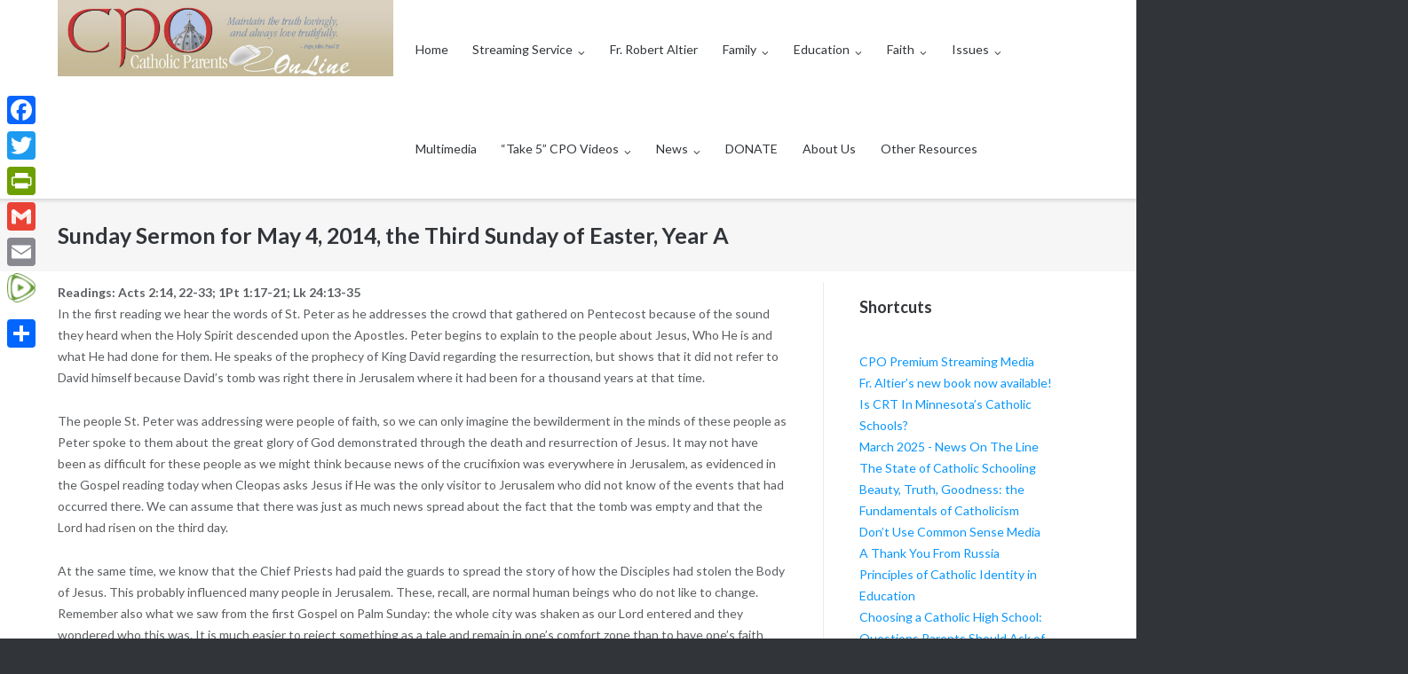

--- FILE ---
content_type: text/html; charset=UTF-8
request_url: https://catholicparents.org/sunday-sermon-4-2014-sunday-easter-year/
body_size: 70021
content:
<!DOCTYPE html>
<html lang="en-US">
<head>
	<meta charset="UTF-8">
	<link rel="profile" href="https://gmpg.org/xfn/11">

	<title>Sunday Sermon for May 4, 2014, the Third Sunday of Easter, Year A</title>
<style>
#wpadminbar #wp-admin-bar-wsm_free_top_button .ab-icon:before {
	content: "\f239";
	color: #FF9800;
	top: 3px;
}
</style><meta name='robots' content='max-image-preview:large' />
<link rel='dns-prefetch' href='//static.addtoany.com' />
<link rel='dns-prefetch' href='//fonts.googleapis.com' />
<link rel="alternate" type="application/rss+xml" title=" &raquo; Feed" href="https://catholicparents.org/feed/" />
<link rel="alternate" type="application/rss+xml" title=" &raquo; Comments Feed" href="https://catholicparents.org/comments/feed/" />
<link rel="alternate" title="oEmbed (JSON)" type="application/json+oembed" href="https://catholicparents.org/wp-json/oembed/1.0/embed?url=https%3A%2F%2Fcatholicparents.org%2Fsunday-sermon-4-2014-sunday-easter-year%2F" />
<link rel="alternate" title="oEmbed (XML)" type="text/xml+oembed" href="https://catholicparents.org/wp-json/oembed/1.0/embed?url=https%3A%2F%2Fcatholicparents.org%2Fsunday-sermon-4-2014-sunday-easter-year%2F&#038;format=xml" />
<style id='wp-img-auto-sizes-contain-inline-css' type='text/css'>
img:is([sizes=auto i],[sizes^="auto," i]){contain-intrinsic-size:3000px 1500px}
/*# sourceURL=wp-img-auto-sizes-contain-inline-css */
</style>
<link rel='stylesheet' id='pt-cv-public-style-css' href='https://catholicparents.org/wp-content/plugins/content-views-query-and-display-post-page/public/assets/css/cv.css?ver=4.2.1' type='text/css' media='all' />
<style id='wp-emoji-styles-inline-css' type='text/css'>

	img.wp-smiley, img.emoji {
		display: inline !important;
		border: none !important;
		box-shadow: none !important;
		height: 1em !important;
		width: 1em !important;
		margin: 0 0.07em !important;
		vertical-align: -0.1em !important;
		background: none !important;
		padding: 0 !important;
	}
/*# sourceURL=wp-emoji-styles-inline-css */
</style>
<style id='wp-block-library-inline-css' type='text/css'>
:root{
  --wp-block-synced-color:#7a00df;
  --wp-block-synced-color--rgb:122, 0, 223;
  --wp-bound-block-color:var(--wp-block-synced-color);
  --wp-editor-canvas-background:#ddd;
  --wp-admin-theme-color:#007cba;
  --wp-admin-theme-color--rgb:0, 124, 186;
  --wp-admin-theme-color-darker-10:#006ba1;
  --wp-admin-theme-color-darker-10--rgb:0, 107, 160.5;
  --wp-admin-theme-color-darker-20:#005a87;
  --wp-admin-theme-color-darker-20--rgb:0, 90, 135;
  --wp-admin-border-width-focus:2px;
}
@media (min-resolution:192dpi){
  :root{
    --wp-admin-border-width-focus:1.5px;
  }
}
.wp-element-button{
  cursor:pointer;
}

:root .has-very-light-gray-background-color{
  background-color:#eee;
}
:root .has-very-dark-gray-background-color{
  background-color:#313131;
}
:root .has-very-light-gray-color{
  color:#eee;
}
:root .has-very-dark-gray-color{
  color:#313131;
}
:root .has-vivid-green-cyan-to-vivid-cyan-blue-gradient-background{
  background:linear-gradient(135deg, #00d084, #0693e3);
}
:root .has-purple-crush-gradient-background{
  background:linear-gradient(135deg, #34e2e4, #4721fb 50%, #ab1dfe);
}
:root .has-hazy-dawn-gradient-background{
  background:linear-gradient(135deg, #faaca8, #dad0ec);
}
:root .has-subdued-olive-gradient-background{
  background:linear-gradient(135deg, #fafae1, #67a671);
}
:root .has-atomic-cream-gradient-background{
  background:linear-gradient(135deg, #fdd79a, #004a59);
}
:root .has-nightshade-gradient-background{
  background:linear-gradient(135deg, #330968, #31cdcf);
}
:root .has-midnight-gradient-background{
  background:linear-gradient(135deg, #020381, #2874fc);
}
:root{
  --wp--preset--font-size--normal:16px;
  --wp--preset--font-size--huge:42px;
}

.has-regular-font-size{
  font-size:1em;
}

.has-larger-font-size{
  font-size:2.625em;
}

.has-normal-font-size{
  font-size:var(--wp--preset--font-size--normal);
}

.has-huge-font-size{
  font-size:var(--wp--preset--font-size--huge);
}

.has-text-align-center{
  text-align:center;
}

.has-text-align-left{
  text-align:left;
}

.has-text-align-right{
  text-align:right;
}

.has-fit-text{
  white-space:nowrap !important;
}

#end-resizable-editor-section{
  display:none;
}

.aligncenter{
  clear:both;
}

.items-justified-left{
  justify-content:flex-start;
}

.items-justified-center{
  justify-content:center;
}

.items-justified-right{
  justify-content:flex-end;
}

.items-justified-space-between{
  justify-content:space-between;
}

.screen-reader-text{
  border:0;
  clip-path:inset(50%);
  height:1px;
  margin:-1px;
  overflow:hidden;
  padding:0;
  position:absolute;
  width:1px;
  word-wrap:normal !important;
}

.screen-reader-text:focus{
  background-color:#ddd;
  clip-path:none;
  color:#444;
  display:block;
  font-size:1em;
  height:auto;
  left:5px;
  line-height:normal;
  padding:15px 23px 14px;
  text-decoration:none;
  top:5px;
  width:auto;
  z-index:100000;
}
html :where(.has-border-color){
  border-style:solid;
}

html :where([style*=border-top-color]){
  border-top-style:solid;
}

html :where([style*=border-right-color]){
  border-right-style:solid;
}

html :where([style*=border-bottom-color]){
  border-bottom-style:solid;
}

html :where([style*=border-left-color]){
  border-left-style:solid;
}

html :where([style*=border-width]){
  border-style:solid;
}

html :where([style*=border-top-width]){
  border-top-style:solid;
}

html :where([style*=border-right-width]){
  border-right-style:solid;
}

html :where([style*=border-bottom-width]){
  border-bottom-style:solid;
}

html :where([style*=border-left-width]){
  border-left-style:solid;
}
html :where(img[class*=wp-image-]){
  height:auto;
  max-width:100%;
}
:where(figure){
  margin:0 0 1em;
}

html :where(.is-position-sticky){
  --wp-admin--admin-bar--position-offset:var(--wp-admin--admin-bar--height, 0px);
}

@media screen and (max-width:600px){
  html :where(.is-position-sticky){
    --wp-admin--admin-bar--position-offset:0px;
  }
}

/*# sourceURL=wp-block-library-inline-css */
</style><style id='wp-block-heading-inline-css' type='text/css'>
h1:where(.wp-block-heading).has-background,h2:where(.wp-block-heading).has-background,h3:where(.wp-block-heading).has-background,h4:where(.wp-block-heading).has-background,h5:where(.wp-block-heading).has-background,h6:where(.wp-block-heading).has-background{
  padding:1.25em 2.375em;
}
h1.has-text-align-left[style*=writing-mode]:where([style*=vertical-lr]),h1.has-text-align-right[style*=writing-mode]:where([style*=vertical-rl]),h2.has-text-align-left[style*=writing-mode]:where([style*=vertical-lr]),h2.has-text-align-right[style*=writing-mode]:where([style*=vertical-rl]),h3.has-text-align-left[style*=writing-mode]:where([style*=vertical-lr]),h3.has-text-align-right[style*=writing-mode]:where([style*=vertical-rl]),h4.has-text-align-left[style*=writing-mode]:where([style*=vertical-lr]),h4.has-text-align-right[style*=writing-mode]:where([style*=vertical-rl]),h5.has-text-align-left[style*=writing-mode]:where([style*=vertical-lr]),h5.has-text-align-right[style*=writing-mode]:where([style*=vertical-rl]),h6.has-text-align-left[style*=writing-mode]:where([style*=vertical-lr]),h6.has-text-align-right[style*=writing-mode]:where([style*=vertical-rl]){
  rotate:180deg;
}
/*# sourceURL=https://catholicparents.org/wp-includes/blocks/heading/style.css */
</style>
<style id='wp-block-paragraph-inline-css' type='text/css'>
.is-small-text{
  font-size:.875em;
}

.is-regular-text{
  font-size:1em;
}

.is-large-text{
  font-size:2.25em;
}

.is-larger-text{
  font-size:3em;
}

.has-drop-cap:not(:focus):first-letter{
  float:left;
  font-size:8.4em;
  font-style:normal;
  font-weight:100;
  line-height:.68;
  margin:.05em .1em 0 0;
  text-transform:uppercase;
}

body.rtl .has-drop-cap:not(:focus):first-letter{
  float:none;
  margin-left:.1em;
}

p.has-drop-cap.has-background{
  overflow:hidden;
}

:root :where(p.has-background){
  padding:1.25em 2.375em;
}

:where(p.has-text-color:not(.has-link-color)) a{
  color:inherit;
}

p.has-text-align-left[style*="writing-mode:vertical-lr"],p.has-text-align-right[style*="writing-mode:vertical-rl"]{
  rotate:180deg;
}
/*# sourceURL=https://catholicparents.org/wp-includes/blocks/paragraph/style.css */
</style>
<style id='global-styles-inline-css' type='text/css'>
:root{--wp--preset--aspect-ratio--square: 1;--wp--preset--aspect-ratio--4-3: 4/3;--wp--preset--aspect-ratio--3-4: 3/4;--wp--preset--aspect-ratio--3-2: 3/2;--wp--preset--aspect-ratio--2-3: 2/3;--wp--preset--aspect-ratio--16-9: 16/9;--wp--preset--aspect-ratio--9-16: 9/16;--wp--preset--color--black: #000000;--wp--preset--color--cyan-bluish-gray: #abb8c3;--wp--preset--color--white: #ffffff;--wp--preset--color--pale-pink: #f78da7;--wp--preset--color--vivid-red: #cf2e2e;--wp--preset--color--luminous-vivid-orange: #ff6900;--wp--preset--color--luminous-vivid-amber: #fcb900;--wp--preset--color--light-green-cyan: #7bdcb5;--wp--preset--color--vivid-green-cyan: #00d084;--wp--preset--color--pale-cyan-blue: #8ed1fc;--wp--preset--color--vivid-cyan-blue: #0693e3;--wp--preset--color--vivid-purple: #9b51e0;--wp--preset--gradient--vivid-cyan-blue-to-vivid-purple: linear-gradient(135deg,rgb(6,147,227) 0%,rgb(155,81,224) 100%);--wp--preset--gradient--light-green-cyan-to-vivid-green-cyan: linear-gradient(135deg,rgb(122,220,180) 0%,rgb(0,208,130) 100%);--wp--preset--gradient--luminous-vivid-amber-to-luminous-vivid-orange: linear-gradient(135deg,rgb(252,185,0) 0%,rgb(255,105,0) 100%);--wp--preset--gradient--luminous-vivid-orange-to-vivid-red: linear-gradient(135deg,rgb(255,105,0) 0%,rgb(207,46,46) 100%);--wp--preset--gradient--very-light-gray-to-cyan-bluish-gray: linear-gradient(135deg,rgb(238,238,238) 0%,rgb(169,184,195) 100%);--wp--preset--gradient--cool-to-warm-spectrum: linear-gradient(135deg,rgb(74,234,220) 0%,rgb(151,120,209) 20%,rgb(207,42,186) 40%,rgb(238,44,130) 60%,rgb(251,105,98) 80%,rgb(254,248,76) 100%);--wp--preset--gradient--blush-light-purple: linear-gradient(135deg,rgb(255,206,236) 0%,rgb(152,150,240) 100%);--wp--preset--gradient--blush-bordeaux: linear-gradient(135deg,rgb(254,205,165) 0%,rgb(254,45,45) 50%,rgb(107,0,62) 100%);--wp--preset--gradient--luminous-dusk: linear-gradient(135deg,rgb(255,203,112) 0%,rgb(199,81,192) 50%,rgb(65,88,208) 100%);--wp--preset--gradient--pale-ocean: linear-gradient(135deg,rgb(255,245,203) 0%,rgb(182,227,212) 50%,rgb(51,167,181) 100%);--wp--preset--gradient--electric-grass: linear-gradient(135deg,rgb(202,248,128) 0%,rgb(113,206,126) 100%);--wp--preset--gradient--midnight: linear-gradient(135deg,rgb(2,3,129) 0%,rgb(40,116,252) 100%);--wp--preset--font-size--small: 13px;--wp--preset--font-size--medium: 20px;--wp--preset--font-size--large: 36px;--wp--preset--font-size--x-large: 42px;--wp--preset--spacing--20: 0.44rem;--wp--preset--spacing--30: 0.67rem;--wp--preset--spacing--40: 1rem;--wp--preset--spacing--50: 1.5rem;--wp--preset--spacing--60: 2.25rem;--wp--preset--spacing--70: 3.38rem;--wp--preset--spacing--80: 5.06rem;--wp--preset--shadow--natural: 6px 6px 9px rgba(0, 0, 0, 0.2);--wp--preset--shadow--deep: 12px 12px 50px rgba(0, 0, 0, 0.4);--wp--preset--shadow--sharp: 6px 6px 0px rgba(0, 0, 0, 0.2);--wp--preset--shadow--outlined: 6px 6px 0px -3px rgb(255, 255, 255), 6px 6px rgb(0, 0, 0);--wp--preset--shadow--crisp: 6px 6px 0px rgb(0, 0, 0);}:where(.is-layout-flex){gap: 0.5em;}:where(.is-layout-grid){gap: 0.5em;}body .is-layout-flex{display: flex;}.is-layout-flex{flex-wrap: wrap;align-items: center;}.is-layout-flex > :is(*, div){margin: 0;}body .is-layout-grid{display: grid;}.is-layout-grid > :is(*, div){margin: 0;}:where(.wp-block-columns.is-layout-flex){gap: 2em;}:where(.wp-block-columns.is-layout-grid){gap: 2em;}:where(.wp-block-post-template.is-layout-flex){gap: 1.25em;}:where(.wp-block-post-template.is-layout-grid){gap: 1.25em;}.has-black-color{color: var(--wp--preset--color--black) !important;}.has-cyan-bluish-gray-color{color: var(--wp--preset--color--cyan-bluish-gray) !important;}.has-white-color{color: var(--wp--preset--color--white) !important;}.has-pale-pink-color{color: var(--wp--preset--color--pale-pink) !important;}.has-vivid-red-color{color: var(--wp--preset--color--vivid-red) !important;}.has-luminous-vivid-orange-color{color: var(--wp--preset--color--luminous-vivid-orange) !important;}.has-luminous-vivid-amber-color{color: var(--wp--preset--color--luminous-vivid-amber) !important;}.has-light-green-cyan-color{color: var(--wp--preset--color--light-green-cyan) !important;}.has-vivid-green-cyan-color{color: var(--wp--preset--color--vivid-green-cyan) !important;}.has-pale-cyan-blue-color{color: var(--wp--preset--color--pale-cyan-blue) !important;}.has-vivid-cyan-blue-color{color: var(--wp--preset--color--vivid-cyan-blue) !important;}.has-vivid-purple-color{color: var(--wp--preset--color--vivid-purple) !important;}.has-black-background-color{background-color: var(--wp--preset--color--black) !important;}.has-cyan-bluish-gray-background-color{background-color: var(--wp--preset--color--cyan-bluish-gray) !important;}.has-white-background-color{background-color: var(--wp--preset--color--white) !important;}.has-pale-pink-background-color{background-color: var(--wp--preset--color--pale-pink) !important;}.has-vivid-red-background-color{background-color: var(--wp--preset--color--vivid-red) !important;}.has-luminous-vivid-orange-background-color{background-color: var(--wp--preset--color--luminous-vivid-orange) !important;}.has-luminous-vivid-amber-background-color{background-color: var(--wp--preset--color--luminous-vivid-amber) !important;}.has-light-green-cyan-background-color{background-color: var(--wp--preset--color--light-green-cyan) !important;}.has-vivid-green-cyan-background-color{background-color: var(--wp--preset--color--vivid-green-cyan) !important;}.has-pale-cyan-blue-background-color{background-color: var(--wp--preset--color--pale-cyan-blue) !important;}.has-vivid-cyan-blue-background-color{background-color: var(--wp--preset--color--vivid-cyan-blue) !important;}.has-vivid-purple-background-color{background-color: var(--wp--preset--color--vivid-purple) !important;}.has-black-border-color{border-color: var(--wp--preset--color--black) !important;}.has-cyan-bluish-gray-border-color{border-color: var(--wp--preset--color--cyan-bluish-gray) !important;}.has-white-border-color{border-color: var(--wp--preset--color--white) !important;}.has-pale-pink-border-color{border-color: var(--wp--preset--color--pale-pink) !important;}.has-vivid-red-border-color{border-color: var(--wp--preset--color--vivid-red) !important;}.has-luminous-vivid-orange-border-color{border-color: var(--wp--preset--color--luminous-vivid-orange) !important;}.has-luminous-vivid-amber-border-color{border-color: var(--wp--preset--color--luminous-vivid-amber) !important;}.has-light-green-cyan-border-color{border-color: var(--wp--preset--color--light-green-cyan) !important;}.has-vivid-green-cyan-border-color{border-color: var(--wp--preset--color--vivid-green-cyan) !important;}.has-pale-cyan-blue-border-color{border-color: var(--wp--preset--color--pale-cyan-blue) !important;}.has-vivid-cyan-blue-border-color{border-color: var(--wp--preset--color--vivid-cyan-blue) !important;}.has-vivid-purple-border-color{border-color: var(--wp--preset--color--vivid-purple) !important;}.has-vivid-cyan-blue-to-vivid-purple-gradient-background{background: var(--wp--preset--gradient--vivid-cyan-blue-to-vivid-purple) !important;}.has-light-green-cyan-to-vivid-green-cyan-gradient-background{background: var(--wp--preset--gradient--light-green-cyan-to-vivid-green-cyan) !important;}.has-luminous-vivid-amber-to-luminous-vivid-orange-gradient-background{background: var(--wp--preset--gradient--luminous-vivid-amber-to-luminous-vivid-orange) !important;}.has-luminous-vivid-orange-to-vivid-red-gradient-background{background: var(--wp--preset--gradient--luminous-vivid-orange-to-vivid-red) !important;}.has-very-light-gray-to-cyan-bluish-gray-gradient-background{background: var(--wp--preset--gradient--very-light-gray-to-cyan-bluish-gray) !important;}.has-cool-to-warm-spectrum-gradient-background{background: var(--wp--preset--gradient--cool-to-warm-spectrum) !important;}.has-blush-light-purple-gradient-background{background: var(--wp--preset--gradient--blush-light-purple) !important;}.has-blush-bordeaux-gradient-background{background: var(--wp--preset--gradient--blush-bordeaux) !important;}.has-luminous-dusk-gradient-background{background: var(--wp--preset--gradient--luminous-dusk) !important;}.has-pale-ocean-gradient-background{background: var(--wp--preset--gradient--pale-ocean) !important;}.has-electric-grass-gradient-background{background: var(--wp--preset--gradient--electric-grass) !important;}.has-midnight-gradient-background{background: var(--wp--preset--gradient--midnight) !important;}.has-small-font-size{font-size: var(--wp--preset--font-size--small) !important;}.has-medium-font-size{font-size: var(--wp--preset--font-size--medium) !important;}.has-large-font-size{font-size: var(--wp--preset--font-size--large) !important;}.has-x-large-font-size{font-size: var(--wp--preset--font-size--x-large) !important;}
/*# sourceURL=global-styles-inline-css */
</style>
<style id='core-block-supports-inline-css' type='text/css'>
/**
 * Core styles: block-supports
 */

/*# sourceURL=core-block-supports-inline-css */
</style>

<style id='classic-theme-styles-inline-css' type='text/css'>
/**
 * These rules are needed for backwards compatibility.
 * They should match the button element rules in the base theme.json file.
 */
.wp-block-button__link {
	color: #ffffff;
	background-color: #32373c;
	border-radius: 9999px; /* 100% causes an oval, but any explicit but really high value retains the pill shape. */

	/* This needs a low specificity so it won't override the rules from the button element if defined in theme.json. */
	box-shadow: none;
	text-decoration: none;

	/* The extra 2px are added to size solids the same as the outline versions.*/
	padding: calc(0.667em + 2px) calc(1.333em + 2px);

	font-size: 1.125em;
}

.wp-block-file__button {
	background: #32373c;
	color: #ffffff;
	text-decoration: none;
}

/*# sourceURL=/wp-includes/css/classic-themes.css */
</style>
<link rel='stylesheet' id='wsm-style-css' href='https://catholicparents.org/wp-content/plugins/wp-stats-manager/css/style.css?ver=1.2' type='text/css' media='all' />
<link rel='stylesheet' id='siteorigin-google-web-fonts-css' href='//fonts.googleapis.com/css?family=Mulish%3A300%7CLato%3A300%2C400%2C700&#038;ver=290b45070bfc915d9a9e0ad6893967c3' type='text/css' media='all' />
<link rel='stylesheet' id='ultra-style-css' href='https://catholicparents.org/wp-content/themes/ultra/style.css?ver=1.6.6' type='text/css' media='all' />
<link rel='stylesheet' id='font-awesome-css' href='https://catholicparents.org/wp-content/themes/ultra/font-awesome/css/font-awesome.min.css?ver=4.7.0' type='text/css' media='all' />
<link rel='stylesheet' id='addtoany-css' href='https://catholicparents.org/wp-content/plugins/add-to-any/addtoany.min.css?ver=1.16' type='text/css' media='all' />
<style id='addtoany-inline-css' type='text/css'>
@media screen and (max-width:980px){
.a2a_floating_style.a2a_vertical_style{display:none;}
}
/*# sourceURL=addtoany-inline-css */
</style>
<script type="text/javascript" id="addtoany-core-js-before">
/* <![CDATA[ */
window.a2a_config=window.a2a_config||{};a2a_config.callbacks=[];a2a_config.overlays=[];a2a_config.templates={};

//# sourceURL=addtoany-core-js-before
/* ]]> */
</script>
<script type="text/javascript" defer src="https://static.addtoany.com/menu/page.js" id="addtoany-core-js"></script>
<script type="text/javascript" src="https://catholicparents.org/wp-includes/js/jquery/jquery.js?ver=3.7.1" id="jquery-core-js"></script>
<script type="text/javascript" src="https://catholicparents.org/wp-includes/js/jquery/jquery-migrate.js?ver=3.4.1" id="jquery-migrate-js"></script>
<script type="text/javascript" defer src="https://catholicparents.org/wp-content/plugins/add-to-any/addtoany.min.js?ver=1.1" id="addtoany-jquery-js"></script>
<script type="text/javascript" id="ultra-theme-js-extra">
/* <![CDATA[ */
var ultra_smooth_scroll_params = {"value":"1"};
var ultra_resp_top_bar_params = {"collapse":"1022"};
//# sourceURL=ultra-theme-js-extra
/* ]]> */
</script>
<script type="text/javascript" src="https://catholicparents.org/wp-content/themes/ultra/js/jquery.theme.js?ver=1.6.6" id="ultra-theme-js"></script>
<script type="text/javascript" src="https://catholicparents.org/wp-content/themes/ultra/js/jquery.flexslider.js?ver=2.2.2" id="jquery-flexslider-js"></script>
<script type="text/javascript" src="https://catholicparents.org/wp-content/themes/ultra/js/jquery.fitvids.js?ver=1.1" id="jquery-fitvids-js"></script>
<script type="text/javascript" src="https://catholicparents.org/wp-content/themes/ultra/js/skip-link-focus-fix.js?ver=1.6.6" id="ultra-skip-link-focus-fix-js"></script>
<link rel="https://api.w.org/" href="https://catholicparents.org/wp-json/" /><link rel="alternate" title="JSON" type="application/json" href="https://catholicparents.org/wp-json/wp/v2/posts/1310" /><link rel="canonical" href="https://catholicparents.org/sunday-sermon-4-2014-sunday-easter-year/" />
<script type="text/javascript">
(function(url){
	if(/(?:Chrome\/26\.0\.1410\.63 Safari\/537\.31|WordfenceTestMonBot)/.test(navigator.userAgent)){ return; }
	var addEvent = function(evt, handler) {
		if (window.addEventListener) {
			document.addEventListener(evt, handler, false);
		} else if (window.attachEvent) {
			document.attachEvent('on' + evt, handler);
		}
	};
	var removeEvent = function(evt, handler) {
		if (window.removeEventListener) {
			document.removeEventListener(evt, handler, false);
		} else if (window.detachEvent) {
			document.detachEvent('on' + evt, handler);
		}
	};
	var evts = 'contextmenu dblclick drag dragend dragenter dragleave dragover dragstart drop keydown keypress keyup mousedown mousemove mouseout mouseover mouseup mousewheel scroll'.split(' ');
	var logHuman = function() {
		if (window.wfLogHumanRan) { return; }
		window.wfLogHumanRan = true;
		var wfscr = document.createElement('script');
		wfscr.type = 'text/javascript';
		wfscr.async = true;
		wfscr.src = url + '&r=' + Math.random();
		(document.getElementsByTagName('head')[0]||document.getElementsByTagName('body')[0]).appendChild(wfscr);
		for (var i = 0; i < evts.length; i++) {
			removeEvent(evts[i], logHuman);
		}
	};
	for (var i = 0; i < evts.length; i++) {
		addEvent(evts[i], logHuman);
	}
})('//catholicparents.org/?wordfence_lh=1&hid=627099B4D9BCAA7EBB384EB00730672C');
</script><style>/* CSS added by WP Meta and Date Remover*/.wp-block-post-author__name{display:none !important;}
.wp-block-post-date{display:none !important;}
 .entry-meta {display:none !important;}
	.home .entry-meta { display: none; }
	.entry-footer {display:none !important;}
	.home .entry-footer { display: none; }</style>
        <!-- Wordpress Stats Manager -->
        <script type="text/javascript">
            var _wsm = _wsm || [];
            _wsm.push(['trackPageView']);
            _wsm.push(['enableLinkTracking']);
            _wsm.push(['enableHeartBeatTimer']);
            (function() {
                var u = "https://catholicparents.org/wp-content/plugins/wp-stats-manager/";
                _wsm.push(['setUrlReferrer', ""]);
                _wsm.push(['setTrackerUrl', "https://catholicparents.org/?wmcAction=wmcTrack"]);
                _wsm.push(['setSiteId', "1"]);
                _wsm.push(['setPageId', "1310"]);
                _wsm.push(['setWpUserId', "0"]);
                var d = document,
                    g = d.createElement('script'),
                    s = d.getElementsByTagName('script')[0];
                g.type = 'text/javascript';
                g.async = true;
                g.defer = true;
                g.src = u + 'js/wsm_new.js';
                s.parentNode.insertBefore(g, s);
            })();
        </script>
        <!-- End Wordpress Stats Manager Code -->
<meta name="viewport" content="width=device-width, initial-scale=1" />	<style type="text/css" id="ultra-menu-css"> 
		@media (max-width: 1022px) { 
			.responsive-menu .main-navigation ul { display: none } 
			.responsive-menu .menu-toggle { display: block }
			.responsive-menu .menu-search { display: none }
			.site-header .site-branding-container { max-width: 90% }
			.main-navigation { max-width: 10% }
		}
		@media (min-width: 1022px) {
			.header-centered .site-header .container { height: auto; }
			.header-centered .site-header .site-branding-container { float: none; max-width: 100%; padding-right: 0; text-align: center; }
			.header-centered .main-navigation { float: none; max-width: 100%; text-align: center; }
			.header-centered .main-navigation > div { display: inline-block; float: none; vertical-align: top; }
		}
	</style>
	<link rel="icon" href="https://catholicparents.org/wp-content/uploads/2016/03/Selection_033-150x150.png" sizes="32x32" />
<link rel="icon" href="https://catholicparents.org/wp-content/uploads/2016/03/Selection_033-320x320.png" sizes="192x192" />
<link rel="apple-touch-icon" href="https://catholicparents.org/wp-content/uploads/2016/03/Selection_033-320x320.png" />
<meta name="msapplication-TileImage" content="https://catholicparents.org/wp-content/uploads/2016/03/Selection_033-320x320.png" />
		<style type="text/css" id="wp-custom-css">
			.mejs-container{width:100%!important}		</style>
		</head>

<body data-rsssl=1 class="wp-singular post-template-default single single-post postid-1310 single-format-standard wp-custom-logo wp-theme-ultra full group-blog sidebar no-touch page-layout-default resp logo-and-title">
<div id="page" class="hfeed site">
	<a class="skip-link screen-reader-text" href="#content">Skip to content</a>

	
			<header id="masthead" class="site-header scale responsive-menu">
			<div class="container">
								<div class="site-branding-container">
					<div class="site-branding">
						<a href="https://catholicparents.org/" rel="home">
							<img src="https://catholicparents.org/wp-content/uploads/2016/04/v-high-cpo-full.jpg"  width="1888"  height="432"  alt=" Logo"  />						</a>
								<a href="https://catholicparents.org/" rel="home">
			<p class="site-title logo-title"></p>		</a>
												</div><!-- .site-branding -->
				</div><!-- .site-branding-container -->
				
				<nav id="site-navigation" class="main-navigation">
					<button class="menu-toggle"></button>					<div class="menu-main-container"><ul id="menu-main" class="menu"><li id="menu-item-64" class="main-menu-text menu-item menu-item-type-post_type menu-item-object-page menu-item-home menu-item-64"><a href="https://catholicparents.org/">Home</a></li>
<li id="menu-item-62" class="menu-item menu-item-type-post_type menu-item-object-page menu-item-has-children menu-item-62"><a href="https://catholicparents.org/cpo-tv/">Streaming Service</a>
<ul class="sub-menu">
	<li id="menu-item-3246" class="menu-item menu-item-type-post_type menu-item-object-post menu-item-3246"><a href="https://catholicparents.org/cpo-premium-streaming-media/">CPO Premium Streaming Media</a></li>
	<li id="menu-item-3093" class="menu-item menu-item-type-custom menu-item-object-custom menu-item-3093"><a href="https://catholicparents.org/cpo-tv/">CPO TV</a></li>
	<li id="menu-item-1527" class="menu-item menu-item-type-custom menu-item-object-custom menu-item-1527"><a href="http://www.beautytruthgoodness.com/#beautytruthgoodness">Beauty Truth &#038; Goodness</a></li>
	<li id="menu-item-3139" class="menu-item menu-item-type-post_type menu-item-object-page menu-item-3139"><a href="https://catholicparents.org/spanish-video-programs/">PROGRAMAS DE VIDEO EN ESPAÑOL</a></li>
	<li id="menu-item-3147" class="menu-item menu-item-type-post_type menu-item-object-page menu-item-3147"><a href="https://catholicparents.org/other-video-resources/">Other Video Resources</a></li>
</ul>
</li>
<li id="menu-item-4609" class="menu-item menu-item-type-post_type menu-item-object-page menu-item-4609"><a href="https://catholicparents.org/fr-robert-altier/">Fr. Robert Altier</a></li>
<li id="menu-item-66" class="menu-item menu-item-type-post_type menu-item-object-page menu-item-has-children menu-item-66"><a href="https://catholicparents.org/family/">Family</a>
<ul class="sub-menu">
	<li id="menu-item-431" class="menu-item menu-item-type-post_type menu-item-object-page menu-item-431"><a href="https://catholicparents.org/family/parenting/">Parenting</a></li>
	<li id="menu-item-67" class="menu-item menu-item-type-post_type menu-item-object-page menu-item-67"><a href="https://catholicparents.org/family/marriage/">Marriage</a></li>
	<li id="menu-item-438" class="menu-item menu-item-type-post_type menu-item-object-page menu-item-438"><a href="https://catholicparents.org/family/consecration-family/">Consecration of the Family</a></li>
</ul>
</li>
<li id="menu-item-70" class="menu-item menu-item-type-post_type menu-item-object-page menu-item-has-children menu-item-70"><a href="https://catholicparents.org/education/">Education</a>
<ul class="sub-menu">
	<li id="menu-item-72" class="menu-item menu-item-type-post_type menu-item-object-page menu-item-72"><a href="https://catholicparents.org/education/eye-on-education/">Eye on Education</a></li>
	<li id="menu-item-75" class="menu-item menu-item-type-post_type menu-item-object-page menu-item-75"><a href="https://catholicparents.org/education/teachers-resources/">Teachers Resources</a></li>
	<li id="menu-item-3744" class="menu-item menu-item-type-post_type menu-item-object-page menu-item-3744"><a href="https://catholicparents.org/religious-ed/">Religious Education</a></li>
	<li id="menu-item-73" class="menu-item menu-item-type-post_type menu-item-object-page menu-item-73"><a href="https://catholicparents.org/education/pro-life/">Pro-Life</a></li>
	<li id="menu-item-592" class="menu-item menu-item-type-post_type menu-item-object-page menu-item-592"><a href="https://catholicparents.org/education/sex-education/">“Sex Education”</a></li>
	<li id="menu-item-802" class="menu-item menu-item-type-post_type menu-item-object-page menu-item-802"><a href="https://catholicparents.org/education/virtussafe-environment-program/">Virtus/Safe Environment Program</a></li>
	<li id="menu-item-71" class="menu-item menu-item-type-post_type menu-item-object-page menu-item-71"><a href="https://catholicparents.org/education/book-review/">Book Reviews &#038; Recommended Reading</a></li>
	<li id="menu-item-1551" class="menu-item menu-item-type-post_type menu-item-object-page menu-item-1551"><a href="https://catholicparents.org/education/common-core-state-standards/">Common Core State Standards</a></li>
	<li id="menu-item-7734" class="menu-item menu-item-type-post_type menu-item-object-post menu-item-7734"><a href="https://catholicparents.org/parents-primary-educators/">Parents Are the Primary Educators: Advice for Catholic Moms and Dads from Father Mark Moriarty</a></li>
	<li id="menu-item-7733" class="menu-item menu-item-type-post_type menu-item-object-post menu-item-7733"><a href="https://catholicparents.org/time-god-given-imaginations/">It’s Time We Use Our God-Given Imaginations</a></li>
</ul>
</li>
<li id="menu-item-437" class="menu-item menu-item-type-post_type menu-item-object-page menu-item-has-children menu-item-437"><a href="https://catholicparents.org/faith/">Faith</a>
<ul class="sub-menu">
	<li id="menu-item-4825" class="menu-item menu-item-type-post_type menu-item-object-post menu-item-4825"><a href="https://catholicparents.org/the-baltimore-catechism-series/">The Baltimore Catechism Series</a></li>
	<li id="menu-item-733" class="menu-item menu-item-type-post_type menu-item-object-page menu-item-733"><a href="https://catholicparents.org/faith/examination-conscience/">Examination of Conscience</a></li>
	<li id="menu-item-730" class="menu-item menu-item-type-custom menu-item-object-custom menu-item-730"><a href="http://www.therealpresence.org/chap_fr.htm">Perpetual Adoration Chapels</a></li>
	<li id="menu-item-729" class="menu-item menu-item-type-post_type menu-item-object-page menu-item-729"><a href="https://catholicparents.org/faith/holy-eucharist/">The Holy Eucharist</a></li>
	<li id="menu-item-728" class="menu-item menu-item-type-post_type menu-item-object-page menu-item-728"><a href="https://catholicparents.org/faith/prayer-devotions/">Prayer &#038; Devotions</a></li>
	<li id="menu-item-1749" class="menu-item menu-item-type-post_type menu-item-object-page menu-item-1749"><a href="https://catholicparents.org/faith/oxcart/">Articles on Faith and Works</a></li>
</ul>
</li>
<li id="menu-item-7554" class="menu-item menu-item-type-custom menu-item-object-custom menu-item-has-children menu-item-7554"><a>Issues</a>
<ul class="sub-menu">
	<li id="menu-item-68" class="menu-item menu-item-type-post_type menu-item-object-page menu-item-68"><a href="https://catholicparents.org/family/pro-life/">Pro-Life</a></li>
	<li id="menu-item-3830" class="menu-item menu-item-type-post_type menu-item-object-page menu-item-3830"><a href="https://catholicparents.org/critical-race-theory/">Critical Race Theory Exposed</a></li>
	<li id="menu-item-5214" class="menu-item menu-item-type-post_type menu-item-object-post menu-item-5214"><a href="https://catholicparents.org/crt-its-in-our-catholic-schools/">Is CRT In Minnesota’s Catholic Schools?</a></li>
	<li id="menu-item-7563" class="menu-item menu-item-type-post_type menu-item-object-page menu-item-7563"><a href="https://catholicparents.org/why-should-all-catholics-be-concerned-about-social-emotional-learning-sel/">Why should all Catholics be concerned about Social Emotional Learning (SEL)?</a></li>
</ul>
</li>
<li id="menu-item-1958" class="menu-item menu-item-type-custom menu-item-object-custom menu-item-1958"><a href="https://media.catholicparents.org/">Multimedia</a></li>
<li id="menu-item-7755" class="menu-item menu-item-type-post_type menu-item-object-page menu-item-has-children menu-item-7755"><a href="https://catholicparents.org/take-5-cpo-videos/">“Take 5” CPO Videos</a>
<ul class="sub-menu">
	<li id="menu-item-7756" class="menu-item menu-item-type-post_type menu-item-object-post menu-item-7756"><a href="https://rumble.com/v5vbmbz-devotion-to-the-holy-face-of-jesus.html">Father Robert Altier highlights the powerful Holy Face of Jesus Devotion and how it began</a></li>
	<li id="menu-item-7757" class="menu-item menu-item-type-post_type menu-item-object-post menu-item-7757"><a href="https://youtu.be/TFsd13G82t0">What is Social Emotional Learning by Michele Lentz</a></li>
	<li id="menu-item-7758" class="menu-item menu-item-type-post_type menu-item-object-post menu-item-7758"><a target="_blank" href="https://www.youtube.com/watch?v=JMWP39FzR-Y#new_tab">Concerns about the influence of Scholastic Book Fairs in Catholic schools by Anne Taylor</a></li>
</ul>
</li>
<li id="menu-item-65" class="menu-item menu-item-type-post_type menu-item-object-page menu-item-has-children menu-item-65"><a href="https://catholicparents.org/news-events/">News</a>
<ul class="sub-menu">
	<li id="menu-item-825" class="menu-item menu-item-type-post_type menu-item-object-page menu-item-825"><a href="https://catholicparents.org/news-events/">News</a></li>
	<li id="menu-item-4096" class="menu-item menu-item-type-post_type menu-item-object-post menu-item-4096"><a href="https://catholicparents.org/about-arthur-a-herkenhoff-award/">Arthur A. Herkenhoff Award</a></li>
	<li id="menu-item-1554" class="menu-item menu-item-type-post_type menu-item-object-page menu-item-1554"><a href="https://catholicparents.org/news-events/newsletter/">Newsletter</a></li>
	<li id="menu-item-4577" class="menu-item menu-item-type-post_type menu-item-object-post menu-item-4577"><a href="https://catholicparents.org/a-thank-you-from-russia/">A Thank You From Russia</a></li>
</ul>
</li>
<li id="menu-item-1962" class="menu-item menu-item-type-post_type menu-item-object-page menu-item-1962"><a href="https://catholicparents.org/donate-2/">DONATE</a></li>
<li id="menu-item-61" class="menu-item menu-item-type-post_type menu-item-object-page menu-item-61"><a href="https://catholicparents.org/about-us/">About Us</a></li>
<li id="menu-item-1683" class="menu-item menu-item-type-post_type menu-item-object-page menu-item-1683"><a href="https://catholicparents.org/resources/">Other Resources</a></li>
</ul></div>														</nav><!-- #site-navigation -->
			</div><!-- .container -->
		</header><!-- #masthead -->
	
	
	
	<div id="content" class="site-content">

				
			<header class="entry-header">
			<div class="container">
				<h1 class="entry-title">Sunday Sermon for May 4, 2014, the Third Sunday of Easter, Year A</h1>			</div><!-- .container -->
		</header><!-- .entry-header -->
	
	
	<div class="entry-meta">
		<div class="container">
			<div>
				<div class="entry-meta-inner"><span class="entry-date"><time class="published" datetime=""></time><time class="updated" datetime=""></time></span><span class="byline"><span class="author vcard"><a class="url fn n" href="https://catholicparents.org/author/mrdapper/" rel="author"></a></span></span></div>
	<nav class="navigation post-navigation" aria-label="Posts">
		<h2 class="screen-reader-text">Post navigation</h2>
		<div class="nav-links"><div class="nav-previous"><a href="https://catholicparents.org/sunday-sermon-april-27-2014-sunday-easter-divine-mercy-sunday-year/" rel="prev"></a></div><div class="nav-next"><a href="https://catholicparents.org/sunday-sermon-11-2014-fourth-sunday-easter-year/" rel="next"></a></div></div>
	</nav>			</div>
		</div><!-- .container -->
	</div><!-- .entry-meta -->

	<div class="container">

		<div id="primary" class="content-area">
			<main id="main" class="site-main">

				
<article id="post-1310" class="post-1310 post type-post status-publish format-standard hentry category-fr-altiers-sunday-sermons">

		<div class="entry-content">
		<p><strong>Readings: Acts 2:14, 22-33; 1Pt 1:17-21; Lk 24:13-35</strong><br />
In the first reading we hear the words of St. Peter as he addresses the crowd that gathered on Pentecost because of the sound they heard when the Holy Spirit descended upon the Apostles. Peter begins to explain to the people about Jesus, Who He is and what He had done for them. He speaks of the prophecy of King David regarding the resurrection, but shows that it did not refer to David himself because David’s tomb was right there in Jerusalem where it had been for a thousand years at that time.</p>
<p>The people St. Peter was addressing were people of faith, so we can only imagine the bewilderment in the minds of these people as Peter spoke to them about the great glory of God demonstrated through the death and resurrection of Jesus. It may not have been as difficult for these people as we might think because news of the crucifixion was everywhere in Jerusalem, as evidenced in the Gospel reading today when Cleopas asks Jesus if He was the only visitor to Jerusalem who did not know of the events that had occurred there. We can assume that there was just as much news spread about the fact that the tomb was empty and that the Lord had risen on the third day.</p>
<p>At the same time, we know that the Chief Priests had paid the guards to spread the story of how the Disciples had stolen the Body of Jesus. This probably influenced many people in Jerusalem. These, recall, are normal human beings who do not like to change. Remember also what we saw from the first Gospel on Palm Sunday: the whole city was shaken as our Lord entered and they wondered who this was. It is much easier to reject something as a tale and remain in one’s comfort zone than to have one’s faith shaken and be willing to follow the truth wherever it may lead.</p>
<p>We know that there were many who listened to the words of St. Peter and were willing to profess their faith in the Lord. Perhaps they understood that this was not a rejection of what they had been taught as Jews, but it was the fulfillment of all of the hopes and promises to which the Jewish people had clung so tenaciously over the centuries.</p>
<p>In the second reading St. Peter talks about those who have faith in God through Jesus, showing that the belief in the divinity of Christ does not violate truth that there is only one God, a point the Jews had struggled to maintain over the years. What is necessary, however, is to have faith in the revelation of God Who foretold the suffering of the Messiah. Jesus specifically asks His unbelieving disciples “Was it not necessary that the Christ should suffer these things?”</p>
<p>St. Peter, in the second reading, tells the Jewish people that they were ransomed from their futile conduct, handed on to them by their ancestors, by the Precious Blood of Jesus, as of an unblemished lamb. The conduct of the Jews was done according to what God had shown to Moses and the manner in which the Rabbis had interpreted the Scriptures. It was a holy way of life, but it was only an imitation of what God had shown to Moses.</p>
<p>The offering of the lambs was based on the offering of God’s Lamb which Moses saw in his vision. That Lamb continues to be offered sacramentally in the Eucharist. This is not an imitation of what happens in Heaven; it is a participation in the worship of Heaven. The two disciples recognized the Lord Jesus in the breaking of the bread. This was not merely a sign that they would have recognized from the Last Supper, because they were not part of that Passover Supper.</p>
<p>Their faith, which had been thrown into confusion because God acted in a manner different from what they had expected, was now on solid ground. This was not because they understood the Scriptures. No, their hearts burned within them as Jesus opened the Scriptures to them and explained them. Even with this they did not understand.</p>
<p>It was only when they recognized Him in the Eucharist that what had been explained to them suddenly made sense. This is the Bread of Angels; this is the true Manna from Heaven; this is the pure sacrifice offered to God to take away our sins. What could not be grasped with the senses, or even with the mind, was embraced when their hearts were opened and willing to change in order to conform to God’s will. It is no different for us. We can understand the truths of the faith with our minds, but until it gets into the heart the full Truth, Jesus, cannot be grasped.</p>
<p>Fr. Altier’s column appears regularly in The Wanderer, a national Catholic weekly published in St. Paul, Minn. For information about subscribing to The Wanderer, please visit <a href="http://www.thewandererpress.com">www.thewandererpress.com</a>.</p>
			</div><!-- .entry-content -->

	<footer class="entry-footer">
				<span class="cat-links"><a href="https://catholicparents.org/category/fr-altiers-sunday-sermons/" rel="category tag">Fr. Altier's Sunday Sermons</a></span>	</footer><!-- .entry-footer -->

</article><!-- #post-## -->

	 			
	<nav class="navigation post-navigation" aria-label="Posts">
		<h2 class="screen-reader-text">Post navigation</h2>
		<div class="nav-links"><div class="nav-previous"><a href="https://catholicparents.org/sunday-sermon-april-27-2014-sunday-easter-divine-mercy-sunday-year/" rel="prev">Sunday Sermon for April 27, 2014, the Second Sunday of Easter or Divine Mercy Sunday, Year A</a></div><div class="nav-next"><a href="https://catholicparents.org/sunday-sermon-11-2014-fourth-sunday-easter-year/" rel="next">Sunday Sermon for May 11, 2014, the Fourth Sunday of Easter, Year A</a></div></div>
	</nav>
	 			
	 			
				
			
			</main><!-- #main -->
		</div><!-- #primary -->

		
<div id="secondary" class="widget-area">
	<aside id="block-4" class="widget widget_block">
<h4 class="wp-block-heading">Shortcuts</h4>
</aside><aside id="block-36" class="widget widget_block widget_text">
<p><a href="https://catholicparents.org/cpo-premium-streaming-media/">CPO Premium Streaming Media</a><br><a href="https://catholicparents.org/buy-fr-altiers-new-book-now/">Fr. Altier’s new book now available!</a><br><a href="https://catholicparents.org/crt-its-in-our-catholic-schools/">Is CRT In Minnesota’s Catholic Schools?</a><br><a href="https://catholicparents.org/wp-content/uploads/2025/03/CPO2025Newsletter.pdf">March 2025 - News On The Line</a><br><a href="https://catholicparents.org/the-state-of-catholic-schooling/">The State of Catholic Schooling</a><br><a href="https://www.beautytruthgoodness.com/#beautytruthgoodness">Beauty, Truth, Goodness: the Fundamentals of Catholicism</a><br><a href="https://catholicparents.org/dont-use-common-sense-media/">Don’t Use Common Sense Media</a><br><a href="https://catholicparents.org/a-thank-you-from-russia/">A Thank You From Russia</a><br><a href="https://cardinalnewmansociety.org/wp-content/uploads/Principles-Parent-Guide_web.pdf">Principles of Catholic Identity in Education</a><br><a href="https://catholicparents.org/crucial-questions-catholic-parents/">Choosing a Catholic High School: Questions Parents Should Ask of Schools</a><br><a href="https://catholicparents.org/choosing-catholic-school/">HororRollMN.com</a><br><a href="https://catholicparents.org/parents-guide-teaching-truth-meaning-human-sexuality-featured-ewtn/">A Parent’s Guide: Teaching the Truth &amp; Meaning of Human Sexuality. FEATURED ON EWTN!</a><br><a href="https://catholicparents.org/news-sign-up/">Sign up for CPO News</a></p>
</aside><aside id="block-18" class="widget widget_block widget_text">
<p>Please join with us and prayerfully consider making a donation to help in CPO’s important work dedicated to authentic Catholic education (<a href="https://catholicparents.org/support-cpo/">see more</a>) All donations are tax-deductible and greatly appreciated!</p>
</aside><aside id="block-20" class="widget widget_block widget_text">
<p>You can donate with a credit card by <a href="https://catholicparents.org/donate-2/">clicking here</a>.</p>
</aside><aside id="block-33" class="widget widget_block widget_text">
<p>Or you may mail you tax-deductible&nbsp;&nbsp;donation to:&nbsp;</p>
</aside><aside id="block-34" class="widget widget_block widget_text">
<p>Catholic Parents OnLine is a 501(C)(3) non-profit organization and donations are tax-deductible to the fullest extent of the law. All donations are greatly appreciated.</p>
</aside><aside id="text-16" class="widget widget_text"><h3 class="widget-title">Contact Information</h3>			<div class="textwidget"><div>Email: <a href="mailto:info@catholicparents.org" target="_blank" rel="noopener">info@catholicparents.org</a></div>
<div></div>
<div>Phone: (651) 705-5409</div>
<div></div>
<div>Mailing Address:</div>
<div>P.O. Box 130815<br />
St. Paul, MN 55113</div>
<div></div>
<div>Catholic Parents OnLine © 2025. All Rights Reserved.</div>
</div>
		</aside></div><!-- #secondary -->
 
	
		</div><!-- .container -->

	</div><!-- #content -->

	<footer id="colophon" class="site-footer">

		<div class="footer-main">

							<div class="container">
					<aside id="block-39" class="widget-count-1 widget widget_block widget_text">
<p>Contact Information<br>Email: <a href="mailto:info@catholicparents.org" target="_blank" rel="noreferrer noopener">info@catholicparents.org</a><br>Mailing Address: P.O. Box 130815 St. Paul, MN 55113<br>Phone: (651) 705-5409<br></p>
</aside>					<div class="clear"></div>
				</div><!-- .container -->
			
		</div><!-- .main-footer -->

		
<div class="bottom-bar">
	<div class="container">
				<div class="site-info">
			<span>&copy; 2026 <a href="https://catholicparents.org/"></a></span><span>Theme by <a href="https://purothemes.com/">Puro</a></span>		</div><!-- .site-info -->	</div><!-- .container -->
</div><!-- .bottom-bar -->

	</footer><!-- #colophon -->
</div><!-- #page -->

<script type="speculationrules">
{"prefetch":[{"source":"document","where":{"and":[{"href_matches":"/*"},{"not":{"href_matches":["/wp-*.php","/wp-admin/*","/wp-content/uploads/*","/wp-content/*","/wp-content/plugins/*","/wp-content/themes/ultra/*","/*\\?(.+)"]}},{"not":{"selector_matches":"a[rel~=\"nofollow\"]"}},{"not":{"selector_matches":".no-prefetch, .no-prefetch a"}}]},"eagerness":"conservative"}]}
</script>
<div class="a2a_kit a2a_kit_size_32 a2a_floating_style a2a_vertical_style" style="left:0px;top:100px;background-color:transparent"><a class="a2a_button_facebook" href="https://www.addtoany.com/add_to/facebook?linkurl=https%3A%2F%2Fcatholicparents.org%2Fsunday-sermon-4-2014-sunday-easter-year%2F&amp;linkname=Sunday%20Sermon%20for%20May%204%2C%202014%2C%20the%20Third%20Sunday%20of%20Easter%2C%20Year%20A" title="Facebook" rel="nofollow noopener" target="_blank"></a><a class="a2a_button_twitter" href="https://www.addtoany.com/add_to/twitter?linkurl=https%3A%2F%2Fcatholicparents.org%2Fsunday-sermon-4-2014-sunday-easter-year%2F&amp;linkname=Sunday%20Sermon%20for%20May%204%2C%202014%2C%20the%20Third%20Sunday%20of%20Easter%2C%20Year%20A" title="Twitter" rel="nofollow noopener" target="_blank"></a><a class="a2a_button_printfriendly" href="https://www.addtoany.com/add_to/printfriendly?linkurl=https%3A%2F%2Fcatholicparents.org%2Fsunday-sermon-4-2014-sunday-easter-year%2F&amp;linkname=Sunday%20Sermon%20for%20May%204%2C%202014%2C%20the%20Third%20Sunday%20of%20Easter%2C%20Year%20A" title="PrintFriendly" rel="nofollow noopener" target="_blank"></a><a class="a2a_button_google_gmail" href="https://www.addtoany.com/add_to/google_gmail?linkurl=https%3A%2F%2Fcatholicparents.org%2Fsunday-sermon-4-2014-sunday-easter-year%2F&amp;linkname=Sunday%20Sermon%20for%20May%204%2C%202014%2C%20the%20Third%20Sunday%20of%20Easter%2C%20Year%20A" title="Gmail" rel="nofollow noopener" target="_blank"></a><a class="a2a_button_email" href="https://www.addtoany.com/add_to/email?linkurl=https%3A%2F%2Fcatholicparents.org%2Fsunday-sermon-4-2014-sunday-easter-year%2F&amp;linkname=Sunday%20Sermon%20for%20May%204%2C%202014%2C%20the%20Third%20Sunday%20of%20Easter%2C%20Year%20A" title="Email" rel="nofollow noopener" target="_blank"></a><a href="https://rumble.com/user/CatholicParentsOnLine" title="Rumble" rel="nofollow" target="_blank"><img src="https://catholicparents.org/wp-content/uploads/2023/02/rumble.png" width="32" height="32" alt="Rumble"></a><a class="a2a_dd addtoany_share_save addtoany_share" href="https://www.addtoany.com/share"></a></div><script type="text/javascript">
        jQuery(function(){
        var arrLiveStats=[];
        var WSM_PREFIX="wsm";
		
        jQuery(".if-js-closed").removeClass("if-js-closed").addClass("closed");
                var wsmFnSiteLiveStats=function(){
                           jQuery.ajax({
                               type: "POST",
                               url: wsm_ajaxObject.ajax_url,
                               data: { action: 'liveSiteStats', requests: JSON.stringify(arrLiveStats), r: Math.random() }
                           }).done(function( strResponse ) {
                                if(strResponse!="No"){
                                    arrResponse=JSON.parse(strResponse);
                                    jQuery.each(arrResponse, function(key,value){
                                    
                                        $element= document.getElementById(key);
                                        oldValue=parseInt($element.getAttribute("data-value").replace(/,/g, ""));
                                        diff=parseInt(value.replace(/,/g, ""))-oldValue;
                                        $class="";
                                        
                                        if(diff>=0){
                                            diff="+"+diff;
                                        }else{
                                            $class="wmcRedBack";
                                        }

                                        $element.setAttribute("data-value",value);
                                        $element.innerHTML=diff;
                                        jQuery("#"+key).addClass($class).show().siblings(".wsmH2Number").text(value);
                                        
                                        if(key=="SiteUserOnline")
                                        {
                                            var onlineUserCnt = arrResponse.wsmSiteUserOnline;
                                            if(jQuery("#wsmSiteUserOnline").length)
                                            {
                                                jQuery("#wsmSiteUserOnline").attr("data-value",onlineUserCnt);   jQuery("#wsmSiteUserOnline").next(".wsmH2Number").html("<a target=\"_blank\" href=\"?page=wsm_traffic&subPage=UsersOnline&subTab=summary\">"+onlineUserCnt+"</a>");
                                            }
                                        }
                                    });
                                    setTimeout(function() {
                                        jQuery.each(arrResponse, function(key,value){
                                            jQuery("#"+key).removeClass("wmcRedBack").hide();
                                        });
                                    }, 1500);
                                }
                           });
                       }
                       if(arrLiveStats.length>0){
                          setInterval(wsmFnSiteLiveStats, 10000);
                       }});
        </script><a href="#" id="scroll-to-top" class="scroll-to-top" title="Back To Top"><span class="up-arrow"></span></a><script type="text/javascript" id="pt-cv-content-views-script-js-extra">
/* <![CDATA[ */
var PT_CV_PUBLIC = {"_prefix":"pt-cv-","page_to_show":"5","_nonce":"e946a663b9","is_admin":"","is_mobile":"","ajaxurl":"https://catholicparents.org/wp-admin/admin-ajax.php","lang":"","loading_image_src":"[data-uri]"};
var PT_CV_PAGINATION = {"first":"\u00ab","prev":"\u2039","next":"\u203a","last":"\u00bb","goto_first":"Go to first page","goto_prev":"Go to previous page","goto_next":"Go to next page","goto_last":"Go to last page","current_page":"Current page is","goto_page":"Go to page"};
//# sourceURL=pt-cv-content-views-script-js-extra
/* ]]> */
</script>
<script type="text/javascript" src="https://catholicparents.org/wp-content/plugins/content-views-query-and-display-post-page/public/assets/js/cv.js?ver=4.2.1" id="pt-cv-content-views-script-js"></script>
<script type="text/javascript" id="custom-script-js-extra">
/* <![CDATA[ */
var wpdata = {"object_id":"1310","site_url":"https://catholicparents.org"};
//# sourceURL=custom-script-js-extra
/* ]]> */
</script>
<script type="text/javascript" src="https://catholicparents.org/wp-content/plugins/wp-meta-and-date-remover/assets/js/inspector.js?ver=1.1" id="custom-script-js"></script>
<script type="text/javascript" id="ultra-responsive-menu-js-extra">
/* <![CDATA[ */
var ultra_resp_menu_params = {"collapse":"1022"};
//# sourceURL=ultra-responsive-menu-js-extra
/* ]]> */
</script>
<script type="text/javascript" src="https://catholicparents.org/wp-content/themes/ultra/js/responsive-menu.js?ver=1.6.6" id="ultra-responsive-menu-js"></script>
<script type="text/javascript" src="https://catholicparents.org/wp-content/plugins/page-links-to/dist/new-tab.js?ver=3.3.7" id="page-links-to-js"></script>
<script id="wp-emoji-settings" type="application/json">
{"baseUrl":"https://s.w.org/images/core/emoji/17.0.2/72x72/","ext":".png","svgUrl":"https://s.w.org/images/core/emoji/17.0.2/svg/","svgExt":".svg","source":{"wpemoji":"https://catholicparents.org/wp-includes/js/wp-emoji.js?ver=290b45070bfc915d9a9e0ad6893967c3","twemoji":"https://catholicparents.org/wp-includes/js/twemoji.js?ver=290b45070bfc915d9a9e0ad6893967c3"}}
</script>
<script type="module">
/* <![CDATA[ */
/**
 * @output wp-includes/js/wp-emoji-loader.js
 */

/* eslint-env es6 */

// Note: This is loaded as a script module, so there is no need for an IIFE to prevent pollution of the global scope.

/**
 * Emoji Settings as exported in PHP via _print_emoji_detection_script().
 * @typedef WPEmojiSettings
 * @type {object}
 * @property {?object} source
 * @property {?string} source.concatemoji
 * @property {?string} source.twemoji
 * @property {?string} source.wpemoji
 */

const settings = /** @type {WPEmojiSettings} */ (
	JSON.parse( document.getElementById( 'wp-emoji-settings' ).textContent )
);

// For compatibility with other scripts that read from this global, in particular wp-includes/js/wp-emoji.js (source file: js/_enqueues/wp/emoji.js).
window._wpemojiSettings = settings;

/**
 * Support tests.
 * @typedef SupportTests
 * @type {object}
 * @property {?boolean} flag
 * @property {?boolean} emoji
 */

const sessionStorageKey = 'wpEmojiSettingsSupports';
const tests = [ 'flag', 'emoji' ];

/**
 * Checks whether the browser supports offloading to a Worker.
 *
 * @since 6.3.0
 *
 * @private
 *
 * @returns {boolean}
 */
function supportsWorkerOffloading() {
	return (
		typeof Worker !== 'undefined' &&
		typeof OffscreenCanvas !== 'undefined' &&
		typeof URL !== 'undefined' &&
		URL.createObjectURL &&
		typeof Blob !== 'undefined'
	);
}

/**
 * @typedef SessionSupportTests
 * @type {object}
 * @property {number} timestamp
 * @property {SupportTests} supportTests
 */

/**
 * Get support tests from session.
 *
 * @since 6.3.0
 *
 * @private
 *
 * @returns {?SupportTests} Support tests, or null if not set or older than 1 week.
 */
function getSessionSupportTests() {
	try {
		/** @type {SessionSupportTests} */
		const item = JSON.parse(
			sessionStorage.getItem( sessionStorageKey )
		);
		if (
			typeof item === 'object' &&
			typeof item.timestamp === 'number' &&
			new Date().valueOf() < item.timestamp + 604800 && // Note: Number is a week in seconds.
			typeof item.supportTests === 'object'
		) {
			return item.supportTests;
		}
	} catch ( e ) {}
	return null;
}

/**
 * Persist the supports in session storage.
 *
 * @since 6.3.0
 *
 * @private
 *
 * @param {SupportTests} supportTests Support tests.
 */
function setSessionSupportTests( supportTests ) {
	try {
		/** @type {SessionSupportTests} */
		const item = {
			supportTests: supportTests,
			timestamp: new Date().valueOf()
		};

		sessionStorage.setItem(
			sessionStorageKey,
			JSON.stringify( item )
		);
	} catch ( e ) {}
}

/**
 * Checks if two sets of Emoji characters render the same visually.
 *
 * This is used to determine if the browser is rendering an emoji with multiple data points
 * correctly. set1 is the emoji in the correct form, using a zero-width joiner. set2 is the emoji
 * in the incorrect form, using a zero-width space. If the two sets render the same, then the browser
 * does not support the emoji correctly.
 *
 * This function may be serialized to run in a Worker. Therefore, it cannot refer to variables from the containing
 * scope. Everything must be passed by parameters.
 *
 * @since 4.9.0
 *
 * @private
 *
 * @param {CanvasRenderingContext2D} context 2D Context.
 * @param {string} set1 Set of Emoji to test.
 * @param {string} set2 Set of Emoji to test.
 *
 * @return {boolean} True if the two sets render the same.
 */
function emojiSetsRenderIdentically( context, set1, set2 ) {
	// Cleanup from previous test.
	context.clearRect( 0, 0, context.canvas.width, context.canvas.height );
	context.fillText( set1, 0, 0 );
	const rendered1 = new Uint32Array(
		context.getImageData(
			0,
			0,
			context.canvas.width,
			context.canvas.height
		).data
	);

	// Cleanup from previous test.
	context.clearRect( 0, 0, context.canvas.width, context.canvas.height );
	context.fillText( set2, 0, 0 );
	const rendered2 = new Uint32Array(
		context.getImageData(
			0,
			0,
			context.canvas.width,
			context.canvas.height
		).data
	);

	return rendered1.every( ( rendered2Data, index ) => {
		return rendered2Data === rendered2[ index ];
	} );
}

/**
 * Checks if the center point of a single emoji is empty.
 *
 * This is used to determine if the browser is rendering an emoji with a single data point
 * correctly. The center point of an incorrectly rendered emoji will be empty. A correctly
 * rendered emoji will have a non-zero value at the center point.
 *
 * This function may be serialized to run in a Worker. Therefore, it cannot refer to variables from the containing
 * scope. Everything must be passed by parameters.
 *
 * @since 6.8.2
 *
 * @private
 *
 * @param {CanvasRenderingContext2D} context 2D Context.
 * @param {string} emoji Emoji to test.
 *
 * @return {boolean} True if the center point is empty.
 */
function emojiRendersEmptyCenterPoint( context, emoji ) {
	// Cleanup from previous test.
	context.clearRect( 0, 0, context.canvas.width, context.canvas.height );
	context.fillText( emoji, 0, 0 );

	// Test if the center point (16, 16) is empty (0,0,0,0).
	const centerPoint = context.getImageData(16, 16, 1, 1);
	for ( let i = 0; i < centerPoint.data.length; i++ ) {
		if ( centerPoint.data[ i ] !== 0 ) {
			// Stop checking the moment it's known not to be empty.
			return false;
		}
	}

	return true;
}

/**
 * Determines if the browser properly renders Emoji that Twemoji can supplement.
 *
 * This function may be serialized to run in a Worker. Therefore, it cannot refer to variables from the containing
 * scope. Everything must be passed by parameters.
 *
 * @since 4.2.0
 *
 * @private
 *
 * @param {CanvasRenderingContext2D} context 2D Context.
 * @param {string} type Whether to test for support of "flag" or "emoji".
 * @param {Function} emojiSetsRenderIdentically Reference to emojiSetsRenderIdentically function, needed due to minification.
 * @param {Function} emojiRendersEmptyCenterPoint Reference to emojiRendersEmptyCenterPoint function, needed due to minification.
 *
 * @return {boolean} True if the browser can render emoji, false if it cannot.
 */
function browserSupportsEmoji( context, type, emojiSetsRenderIdentically, emojiRendersEmptyCenterPoint ) {
	let isIdentical;

	switch ( type ) {
		case 'flag':
			/*
			 * Test for Transgender flag compatibility. Added in Unicode 13.
			 *
			 * To test for support, we try to render it, and compare the rendering to how it would look if
			 * the browser doesn't render it correctly (white flag emoji + transgender symbol).
			 */
			isIdentical = emojiSetsRenderIdentically(
				context,
				'\uD83C\uDFF3\uFE0F\u200D\u26A7\uFE0F', // as a zero-width joiner sequence
				'\uD83C\uDFF3\uFE0F\u200B\u26A7\uFE0F' // separated by a zero-width space
			);

			if ( isIdentical ) {
				return false;
			}

			/*
			 * Test for Sark flag compatibility. This is the least supported of the letter locale flags,
			 * so gives us an easy test for full support.
			 *
			 * To test for support, we try to render it, and compare the rendering to how it would look if
			 * the browser doesn't render it correctly ([C] + [Q]).
			 */
			isIdentical = emojiSetsRenderIdentically(
				context,
				'\uD83C\uDDE8\uD83C\uDDF6', // as the sequence of two code points
				'\uD83C\uDDE8\u200B\uD83C\uDDF6' // as the two code points separated by a zero-width space
			);

			if ( isIdentical ) {
				return false;
			}

			/*
			 * Test for English flag compatibility. England is a country in the United Kingdom, it
			 * does not have a two letter locale code but rather a five letter sub-division code.
			 *
			 * To test for support, we try to render it, and compare the rendering to how it would look if
			 * the browser doesn't render it correctly (black flag emoji + [G] + [B] + [E] + [N] + [G]).
			 */
			isIdentical = emojiSetsRenderIdentically(
				context,
				// as the flag sequence
				'\uD83C\uDFF4\uDB40\uDC67\uDB40\uDC62\uDB40\uDC65\uDB40\uDC6E\uDB40\uDC67\uDB40\uDC7F',
				// with each code point separated by a zero-width space
				'\uD83C\uDFF4\u200B\uDB40\uDC67\u200B\uDB40\uDC62\u200B\uDB40\uDC65\u200B\uDB40\uDC6E\u200B\uDB40\uDC67\u200B\uDB40\uDC7F'
			);

			return ! isIdentical;
		case 'emoji':
			/*
			 * Is there a large, hairy, humanoid mythical creature living in the browser?
			 *
			 * To test for Emoji 17.0 support, try to render a new emoji: Hairy Creature.
			 *
			 * The hairy creature emoji is a single code point emoji. Testing for browser
			 * support required testing the center point of the emoji to see if it is empty.
			 *
			 * 0xD83E 0x1FAC8 (\uD83E\u1FAC8) == 🫈 Hairy creature.
			 *
			 * When updating this test, please ensure that the emoji is either a single code point
			 * or switch to using the emojiSetsRenderIdentically function and testing with a zero-width
			 * joiner vs a zero-width space.
			 */
			const notSupported = emojiRendersEmptyCenterPoint( context, '\uD83E\u1FAC8' );
			return ! notSupported;
	}

	return false;
}

/**
 * Checks emoji support tests.
 *
 * This function may be serialized to run in a Worker. Therefore, it cannot refer to variables from the containing
 * scope. Everything must be passed by parameters.
 *
 * @since 6.3.0
 *
 * @private
 *
 * @param {string[]} tests Tests.
 * @param {Function} browserSupportsEmoji Reference to browserSupportsEmoji function, needed due to minification.
 * @param {Function} emojiSetsRenderIdentically Reference to emojiSetsRenderIdentically function, needed due to minification.
 * @param {Function} emojiRendersEmptyCenterPoint Reference to emojiRendersEmptyCenterPoint function, needed due to minification.
 *
 * @return {SupportTests} Support tests.
 */
function testEmojiSupports( tests, browserSupportsEmoji, emojiSetsRenderIdentically, emojiRendersEmptyCenterPoint ) {
	let canvas;
	if (
		typeof WorkerGlobalScope !== 'undefined' &&
		self instanceof WorkerGlobalScope
	) {
		canvas = new OffscreenCanvas( 300, 150 ); // Dimensions are default for HTMLCanvasElement.
	} else {
		canvas = document.createElement( 'canvas' );
	}

	const context = canvas.getContext( '2d', { willReadFrequently: true } );

	/*
	 * Chrome on OS X added native emoji rendering in M41. Unfortunately,
	 * it doesn't work when the font is bolder than 500 weight. So, we
	 * check for bold rendering support to avoid invisible emoji in Chrome.
	 */
	context.textBaseline = 'top';
	context.font = '600 32px Arial';

	const supports = {};
	tests.forEach( ( test ) => {
		supports[ test ] = browserSupportsEmoji( context, test, emojiSetsRenderIdentically, emojiRendersEmptyCenterPoint );
	} );
	return supports;
}

/**
 * Adds a script to the head of the document.
 *
 * @ignore
 *
 * @since 4.2.0
 *
 * @param {string} src The url where the script is located.
 *
 * @return {void}
 */
function addScript( src ) {
	const script = document.createElement( 'script' );
	script.src = src;
	script.defer = true;
	document.head.appendChild( script );
}

settings.supports = {
	everything: true,
	everythingExceptFlag: true
};

// Obtain the emoji support from the browser, asynchronously when possible.
new Promise( ( resolve ) => {
	let supportTests = getSessionSupportTests();
	if ( supportTests ) {
		resolve( supportTests );
		return;
	}

	if ( supportsWorkerOffloading() ) {
		try {
			// Note that the functions are being passed as arguments due to minification.
			const workerScript =
				'postMessage(' +
				testEmojiSupports.toString() +
				'(' +
				[
					JSON.stringify( tests ),
					browserSupportsEmoji.toString(),
					emojiSetsRenderIdentically.toString(),
					emojiRendersEmptyCenterPoint.toString()
				].join( ',' ) +
				'));';
			const blob = new Blob( [ workerScript ], {
				type: 'text/javascript'
			} );
			const worker = new Worker( URL.createObjectURL( blob ), { name: 'wpTestEmojiSupports' } );
			worker.onmessage = ( event ) => {
				supportTests = event.data;
				setSessionSupportTests( supportTests );
				worker.terminate();
				resolve( supportTests );
			};
			return;
		} catch ( e ) {}
	}

	supportTests = testEmojiSupports( tests, browserSupportsEmoji, emojiSetsRenderIdentically, emojiRendersEmptyCenterPoint );
	setSessionSupportTests( supportTests );
	resolve( supportTests );
} )
	// Once the browser emoji support has been obtained from the session, finalize the settings.
	.then( ( supportTests ) => {
		/*
		 * Tests the browser support for flag emojis and other emojis, and adjusts the
		 * support settings accordingly.
		 */
		for ( const test in supportTests ) {
			settings.supports[ test ] = supportTests[ test ];

			settings.supports.everything =
				settings.supports.everything && settings.supports[ test ];

			if ( 'flag' !== test ) {
				settings.supports.everythingExceptFlag =
					settings.supports.everythingExceptFlag &&
					settings.supports[ test ];
			}
		}

		settings.supports.everythingExceptFlag =
			settings.supports.everythingExceptFlag &&
			! settings.supports.flag;

		// When the browser can not render everything we need to load a polyfill.
		if ( ! settings.supports.everything ) {
			const src = settings.source || {};

			if ( src.concatemoji ) {
				addScript( src.concatemoji );
			} else if ( src.wpemoji && src.twemoji ) {
				addScript( src.twemoji );
				addScript( src.wpemoji );
			}
		}
	} );
//# sourceURL=https://catholicparents.org/wp-includes/js/wp-emoji-loader.js
/* ]]> */
</script>

</body>
</html>
